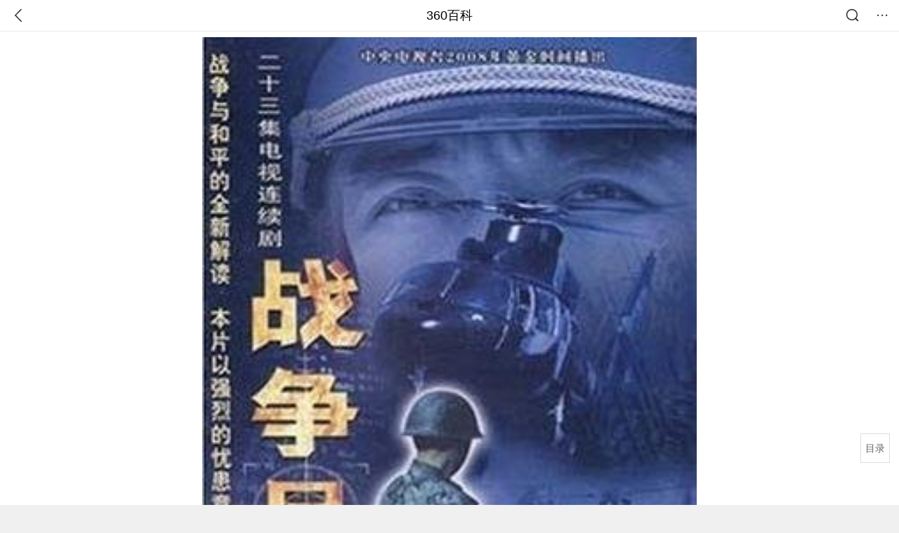

--- FILE ---
content_type: text/html; charset=utf-8
request_url: https://m.baike.so.com/doc/669033-708141.html
body_size: 13578
content:
<!doctype html>
<html data-n-head-ssr>
  <head >
    <meta data-n-head="ssr" charset="utf-8"><meta data-n-head="ssr" name="viewport" content="width=device-width,minimum-scale=1.0,maximum-scale=1.0,initial-scale=1.0,user-scalable=no"><meta data-n-head="ssr" data-hid="description" name="description" content="360百科提供百科知识的搜索、分享服务，在这里你可以搜索、查阅百科知识，并参与百科词条的编辑，分享贡献你的知识。"><meta data-n-head="ssr" name="format-detection" content="telephone=no"><title>战争目光_360百科</title><link data-n-head="ssr" rel="stylesheet" type="text/css" href="https://ss2.360tres.com/static/697290864fe6fc77.css"><link data-n-head="ssr" rel="shortcut icon" type="image/ico" href="https://ss2.360tres.com/static/121a1737750aa53d.ico"><script data-n-head="ssr" src="https://ss2.360tres.com/static/d7fde29189fcd950.js"></script><script data-n-head="ssr" src="https://ss2.360tres.com/static/eebeb56aef340a86.js"></script><script data-n-head="ssr" src="https://ss2.360tres.com/monitor/;monitor/2edd36ee.js"></script><script data-n-head="ssr" src="https://ss2.360tres.com/static/598e8879d76a79ff.js"></script><script data-n-head="ssr" src="https://ss2.360tres.com/static/c9fc312d1f717ba3.js"></script><script data-n-head="ssr" src="https://ss2.360tres.com/static/49955a7b55d1606b.js"></script><script data-n-head="ssr" src="https://p.sug.so.com/index.min.js"></script><script data-n-head="ssr" src="https://ss2.360tres.com/!79eb4e49/coolmidpanel-forOther.js"></script><script data-n-head="ssr" src="https://ss2.360tres.com/!695edb76/pullload.js"></script><link rel="preload" href="https://ss2.360tres.com/static/52adbc12d6f936af.js" as="script"><link rel="preload" href="https://ss2.360tres.com/static/df84f81e71158597.js" as="script"><link rel="preload" href="https://ss2.360tres.com/static/2a9542e3d9cb0fc4.css" as="style"><link rel="preload" href="https://ss2.360tres.com/static/df1c86d52adf7235.js" as="script"><link rel="preload" href="https://ss2.360tres.com/static/44feb40c61b13722.js" as="script"><link rel="stylesheet" href="https://ss2.360tres.com/static/2a9542e3d9cb0fc4.css">
    <meta name="referrer" content="always">
    <meta name="viewport" content="width=device-width,minimum-scale=1,maximum-scale=1,initial-scale=1,user-scalable=no">
    <meta name="apple-mobile-web-app-capable" content="yes">
    <meta name="apple-mobile-web-app-status-bar-style" content="black">
    <meta content="telephone=no" name="format-detection">
    <!-- 错误监控代码 -->
    <script>var ErrorReport={SIGN:"",v:"1.2"};!function(r){var n={},e=function(r){var n=new Image,e=[];for(i in r)e.push(i+"="+encodeURIComponent(r[i]));e=e.join("&"),n.onload=n.onerror=function(){n=null},n.src="//s.qhupdate.com/sou/visit_duration.gif?"+e},o={WHITELIST:["getWinHandler","window.bannerNight","global code"],SILENCE:!1,SIGN:ErrorReport.SIGN||""};window.onerror=function(r,i,t,a,c){for(var l=0;l<o.WHITELIST.length;l++)if(r.indexOf(o.WHITELIST[l])>=0)return o.SILENCE;return Math.random()>.3||setTimeout((function(){a=a||window.event&&window.event.errorCharacter||0;var i={mod:"error",url:location.href,msg:r,ua:navigator.userAgent,sign:o.SIGN,sid:"c4e22300-929c-11eb-96d3-3175502a0f56",_:"_8_yKc"};if(c&&c.stack)i.msg=c.stack.toString();else if(arguments.callee){for(var t=[],l=arguments.callee.caller,u=3;l&&--u>0&&(t.push(l.toString()),l!==l.caller);)l=l.caller;t=t.join(","),i.msg=t}if(i.msg){if(n[r])return o.SILENCE;e(i),n[r]=!0}}),0),o.SILENCE}}()</script>
  </head>

  <body >
    <div data-server-rendered="true" id="__nuxt"><div id="__layout"><div class="page" data-v-9207368a><div style="display:;" data-v-9207368a><div class="so-header so-header__fix-top" data-v-9207368a><div class="so-header__left"><i data-logid="entry-nav-back" class="so-icon--svg" style="width:22px;height:22px;font-size:22px;">
<svg width="42" height="42" viewBox="0,0,42,42" xmlns="http://www.w3.org/2000/svg"><g transform="rotate(180,21,21)" fill="none" fill-rule="evenodd"><path d="m0,0h42v42H0z"/><path d="m11.95,3.93c.55-.54,1.42-.57,2.01-.09l.11.1,16,16.27c.54.55.57,1.4.1,1.99l-.1.11L14.59,38.05c-.58.59-1.53.6-2.12.02-.55-.54-.6-1.41-.12-2.01l.1-.11L26.9,21.27,11.93,6.05c-.54-.55-.57-1.42-.09-2.01l.1-.11z" fill="currentColor" fill-rule="nonzero"/></g></svg>
</i></div> <div class="so-header__center"><a href="https://m.baike.so.com" data-logid="entry-nav-home">360百科</a></div> <div class="so-header__right"><div class="so-header__right-item"><i data-logid="entry-nav-searchicon" class="so-icon--svg" style="width:22px;height:22px;font-size:22px;">
<svg width="42" height="42" viewBox="0 0 42 42" xmlns="http://www.w3.org/2000/svg"><g fill="none" fill-rule="evenodd"><path d="m0,0h42v42H0z"/><g transform="translate(5,5)" fill="currentColor"><path d="m14-1.5C5.44-1.5-1.5,5.44-1.5,14c0,8.56,6.94,15.5,15.5,15.5,8.56,0,15.5-6.94,15.5-15.5,0-8.56-6.94-15.5-15.5-15.5zm0,3c6.9,0,12.5,5.6,12.5,12.5,0,6.9-5.6,12.5-12.5,12.5C7.1,26.5,1.5,20.9,1.5,14,1.5,7.1,7.1,1.5,14,1.5z" fill-rule="nonzero"/><rect transform="rotate(315,27,27)" x="25" y="21" width="4" height="12" rx="2"/></g></g></svg>
</i></div> <div class="so-header__right-item so-header__more-icon"><i data-logid="entry-set-set" class="so-icon--svg" style="width:22px;height:22px;font-size:22px;">
<svg width="66" height="66" viewBox="0 0 66 66" xmlns="http://www.w3.org/2000/svg"><g fill-rule="evenodd"><path fill="#fff" opacity="0" d="m0,0h66v66H0z"/><circle fill="#333" cx="21.5" cy="32.5" r="3.5"/><circle fill="#333" cx="39.5" cy="32.5" r="3.5"/><circle fill="#333" cx="57.5" cy="32.5" r="3.5"/></g></svg>
</i></div></div></div> <!----><!----><!----><!----><!----></div> <!----> <div style="display:;" data-v-9207368a><div id="card-picture" class="entry-picture" style="margin-top:0px;min-height:270px;" data-v-9207368a><!----> <div alt="战争目光" class="picture-wrap"><a href="/gallery/list?eid=669033&amp;sid=708141&amp;ghid=first&amp;pic_idx=1"><img src="" style="display:none;"></a></div> <!----> <!----></div> <div class="doc-title" data-v-58272c82 data-v-9207368a><div class="card-title" data-v-58272c82><div class="title" data-v-58272c82><h1 class="main-title" data-v-58272c82>战争目光</h1> </div> <div data-v-ce95ed66 data-v-58272c82><!----> <!----></div></div></div> <!----> <!----> <div class="inner-link-middle-page" data-v-9207368a><div class="summary"><p>《战争目光》是由八一电影制片厂出品，<a target="_blank" href="/doc/5427456-5665679.html">桑华</a>执导，<a target="_blank" href="/doc/619281-655559.html">王强</a>、<a target="_blank" href="/doc/5381387-5617711.html">徐洪浩</a>、<a target="_blank" href="/doc/5495805-5733717.html">杨树泉</a>、<a target="_blank" href="/doc/7623387-7897482.html">杨裕</a>等主演的军旅电视剧。</p><p>该剧讲述了海军区为检验凤凰山部队的信息战装备铁马系统，组织了一次大规模红蓝军对抗演习的故事。</p><p>该剧于2008年1月22日在央视八套播出。</p></div></div> <div class="inner-link-middle-page info-wrap" data-v-9207368a><ul class="info"><li><div class="info-title title">中文名</div> <div class="info-content">战争目光</div></li><li><div class="info-title title">类型</div> <div class="info-content">战争，剧情，动作</div></li><li><div class="info-title title">集数</div> <div class="info-content">23集</div></li><li><div class="info-title title">主演</div> <div class="info-content">王强，徐洪浩，杨树泉，杨裕</div></li><li><div class="info-title title">导演</div> <div class="info-content">桑华</div></li></ul> <div id="info-more" class="mod-info-more"><a href="javascript:;" class="arrow"></a></div></div> <!----> <!----> <div data-type="top" data-showlogid="entry-related-show-top" class="doc-con-relate-search js-relate-search" style="display:none;" data-v-9207368a><article class="r-bg"><!----> <div class="so-link-list" style="max-height:92px;overflow:hidden;"></div></article></div> <!----> <!----> <!----> <!----> <!----> <!----> <div class="details-part" data-v-9207368a><div id="main-box" style="max-height:440px;overflow:hidden;position:relative;"><div id="bk-content" class="bk-content"></div> <div id="loading" class="loading"><em class="icon"></em> <span>正在加载，请耐心等待</span></div></div> <!----></div> <!----><!----><!----><!----><!----><!----><!----><!----><!----><!----><!----><!----><!----><!----><!----></div> <!----></div></div></div><script>window.__NUXT__=(function(a,b,c,d,e,f,g,h,i,j,k,l,m,n,o,p,q,r,s,t,u,v,w,x,y,z,A,B,C,D,E,F,G,H,I,J,K,L,M,N,O,P,Q,R,S,T,U){v.h3_name=w;v.h3_ref=x;v.p=h;v.label=w;v.key=x;v.log=a;y.h3_name=z;y.h3_ref=A;y.p=h;y.label=z;y.key=A;y.log=a;I.h3_name=J;I.h3_ref=K;I.p=H;I.label=J;I.key=K;I.log=a;return {layout:"default",data:[{showHeader:p,data:{entry_type:c,death_data:[],eid:669033,sid:708141,ename_title:g,ename:g,directory:{"1":{h2_name:q,refer:r,p:s,label:q,key:r,log:a},"2":{h2_name:t,refer:u,p:h,h3:[v,y],label:t,key:u,log:a,children:[v,y]},"3":{h2_name:B,refer:C,p:3,label:B,key:C,log:a},"4":{h2_name:D,refer:E,p:4,label:D,key:E,log:a},"5":{h2_name:F,refer:G,p:H,h3:[I],label:F,key:G,log:a,children:[I]},"6":{h2_name:L,refer:M,p:j,label:L,key:M,log:a}},mul_sense_list:[{sid:N,sname:d,"pos-eid":"669033","pos-sid":N,entry_type:O}],mul_name:d,intro_content:"\u003Cp\u003E《战争目光》是由八一电影制片厂出品，\u003Ca target=\"_blank\" href=\"\u002Fdoc\u002F5427456-5665679.html\"\u003E桑华\u003C\u002Fa\u003E执导，\u003Ca target=\"_blank\" href=\"\u002Fdoc\u002F619281-655559.html\"\u003E王强\u003C\u002Fa\u003E、\u003Ca target=\"_blank\" href=\"\u002Fdoc\u002F5381387-5617711.html\"\u003E徐洪浩\u003C\u002Fa\u003E、\u003Ca target=\"_blank\" href=\"\u002Fdoc\u002F5495805-5733717.html\"\u003E杨树泉\u003C\u002Fa\u003E、\u003Ca target=\"_blank\" href=\"\u002Fdoc\u002F7623387-7897482.html\"\u003E杨裕\u003C\u002Fa\u003E等主演的军旅电视剧。\u003C\u002Fp\u003E\u003Cp\u003E该剧讲述了海军区为检验凤凰山部队的信息战装备铁马系统，组织了一次大规模红蓝军对抗演习的故事。\u003C\u002Fp\u003E\u003Cp\u003E该剧于2008年1月22日在央视八套播出。\u003C\u002Fp\u003E",intro_first_img:"https:\u002F\u002Fso1.360tres.com\u002Ft013bba8bec0917d995.jpg",intro_first_img_name:g,intro_first_img_size:{width:"279",height:"430"},info_content:[{name:"中文名",value:g},{name:"类型",value:"战争，剧情，动作"},{name:"集数",value:"23集"},{name:"主演",value:"王强，徐洪浩，杨树泉，杨裕"},{name:"导演",value:"桑华"},{name:"编剧",value:"赵琪"},{name:"出品时间",value:"2008年"},{name:"出品公司",value:"八一电影制片厂"},{name:"首播时间",value:"2008年1月22日"},{name:"制片地区",value:"中国"},{name:"每集长度",value:"46分钟"}],page:b,total:j,tmpl_widgets:{key:"common",name:"通用模版",type:b,modules:[],async_modules:[],ext_configs:[]},top_concerns:[],all_top_concerns:[{eid:"1344230",sid:"1421032",ename:"中国国家男子足球队",intro_path:"https:\u002F\u002Fso1.360tres.com\u002Fdmsmty\u002F65_60_\u002Ft11de92177b2b4af21c69255576.jpg",intro_width:e,intro_height:f,data:{title:"国足将胜利进行到底",content:"“计划有变！准备夺冠！”U23国足闯入亚洲杯决赛后，这个刷屏的口号，让中国球迷多年来憋着的一口气，找到了爆点。小组出线、闯入四强、冲进决赛……这支青春之师不断创造历史的背后，让亿万球迷热泪盈眶的，是漫长低谷后的高光，是信心透支后的惊喜，更是历经无数次失望后难能可贵的希望。",doc_url:P,url:P,sort:b,date:i}},{eid:"6066565",sid:"6279629",ename:"李步云",intro_path:"https:\u002F\u002Fso1.360tres.com\u002Fdmsmty\u002F65_60_\u002Ft11de92177baea1d429232203d4.jpg",intro_width:e,intro_height:f,data:{title:"法学家李步云逝世",content:"著名法学家李步云先生于2026年1月21日逝世。澎湃新闻从李步云家属处确认了这一消息。李步云，1933年生于湖南娄底，1965年毕业于北京大学法律系，师从法学泰斗张友渔。曾提出公民在法律面前一律平等，被称为“敢开第一腔的法学家”。",doc_url:Q,url:Q,sort:b,date:i}},{eid:"2689241",sid:"32333335",ename:"中国铁路",intro_path:"https:\u002F\u002Fso1.360tres.com\u002Fdmsmty\u002F65_60_\u002Ft11de92177be1365227ccd1fa73.png",intro_width:e,intro_height:f,data:{title:"中国铁路再创纪录",content:"今天（21日）上午，我国自主研发的3.5万吨重载列车刚刚完成世界首次自动编队驾驶试验。它打破了百年铁路货运的控制模式，未来将对我国铁路货运带来根本性的变革。3.5万吨重载列车什么样？列车是如何运行的？我国重载群组列车首次实现自动驾驶 3.5万吨重载列车绵延约6公里。",doc_url:R,url:R,sort:b,date:i}},{eid:"24056827",sid:"24639969",ename:"内蒙古自治区",intro_path:"https:\u002F\u002Fso1.360tres.com\u002Fdmsmty\u002F65_60_\u002Ft11de92177b316a1c3d091988f7.png",intro_width:e,intro_height:f,data:{title:"内蒙古现-44.6℃天气",content:"受强冷空气影响，18日起，内蒙古迎来大范围降温、降雪和大风天气，多地气温断崖式下跌，最低气温达零下44.5摄氏度。内蒙古各地各部门迅速行动，聚焦防寒保暖、安全出行、农牧业生产等方面，全力保障群众生产生活平稳有序。",doc_url:S,url:S,sort:b,date:i}},{eid:"799929",sid:"846238",ename:"古巴",intro_path:"https:\u002F\u002Fso1.360tres.com\u002Fdmsmty\u002F65_60_\u002Ft11de92177b831468b3bd7e6691.png",intro_width:e,intro_height:f,data:{title:"古巴感谢中国",content:"中国援古巴紧急粮食援助项目首批大米交付仪式当地时间1月19日在古巴内贸部粮食转运仓库举行。古巴副总理兼外贸外资部长佩雷斯-奥利瓦、内贸部长迪亚斯和中国驻古巴大使华昕等出席活动。佩雷斯-奥利瓦在仪式上表示，这批援助物资充分体现了中国对古巴的宝贵帮助与深厚情谊。",doc_url:T,url:T,sort:b,date:"1768838400"}}],white_hospital_tag:c,tags_commercial_words:{"娱乐":{list:[k,l,m,n,o]},"影视":{list:[k,l,m,n,o]},"电视剧":{list:[k,l,m,n,o]},"文化艺术":[],"军事题材":[]},entry_sense_tags:["娱乐","影视","电视剧","文化艺术","军事题材"],jump_tag:c,jump_url:d,HTTP_QIHOO_ABTEST_NEW:[],content_new:{content:"\u003Ch2 class=\"headline1\"\u003E\u003Ca name=\"669033-708141-1\"\u003E\u003C\u002Fa\u003E\u003Cspan class=\"headline-content\"\u003E剧情简介\u003C\u002Fspan\u003E\u003C\u002Fh2\u003E\u003Cp\u003E　　江海军区为检验凤凰山部队的信息战装备铁马系统，组织了一次大规模红蓝军对抗演习。但部队为了展示自己的风貌和气势而不顾实战要求公开大规模集结，把一场实战演习变成了表演。同时，由于铁马系统存在致命漏洞，而被一颗来自太空的不明国籍卫星侦察、干扰和监测……，在这关键时刻军区研究员江永良挺身而出提出终止演习的建议，并在考评会上对演习提出了尖锐的抨击。江永良（王强饰）的话引起了军区参谋长罗怀中（翟万臣饰）等人的思考，也引发了他与基地司令郭长庆（杨树泉饰）之间的一系列冲突，凤凰山基地开始步入了一场新军事变革。 \u003C\u002Fp\u003E\u003Cspan class=\"para-img\" style=\"width: 200px;\"\u003E \u003Ca class=\"para-img-hd\" href=\"javascript:;\" style=\"height: 125px;\"\u003E \u003Cimg src=\"https:\u002F\u002Fso1.360tres.com\u002Fdmtfd\u002F400_251_\u002Ft014ba09bdbd708cdbb.jpg\" alt=\"\" \u002F\u003E \u003C\u002Fa\u003E\u003Cspan class=\"para-img-bd\"\u003E剧照\u003C\u002Fspan\u003E \u003C\u002Fspan\u003E\u003Ch2 class=\"headline1\"\u003E\u003Ca name=\"669033-708141-2\"\u003E\u003C\u002Fa\u003E\u003Cspan class=\"headline-content\"\u003E演职员表\u003C\u002Fspan\u003E\u003C\u002Fh2\u003E\u003Ch3 class=\"headline_bk_h3\"\u003E\u003Ca name=\"669033-708141-2_1\"\u003E\u003C\u002Fa\u003E演员表\u003C\u002Fh3\u003E\u003Ctable width=\"100%\"\u003E\u003Cthead\u003E\u003Ctr\u003E\u003Cth\u003E角色\u003C\u002Fth\u003E\u003Cth\u003E演员\u003C\u002Fth\u003E\u003C\u002Ftr\u003E\u003C\u002Fthead\u003E\u003Ctbody\u003E\u003Ctr\u003E\u003Ctd\u003E江永良\u003Cbr\u003E\u003C\u002Ftd\u003E\u003Ctd\u003E\u003Ca target=\"_blank\" href=\"\u002Fdoc\u002F619281-657755.html\"\u003E王强\u003C\u002Fa\u003E\u003Cbr\u003E\u003C\u002Ftd\u003E\u003C\u002Ftr\u003E\u003Ctr\u003E\u003Ctd colspan=\"1\" rowspan=\"1\"\u003E徐光辉\u003Cbr\u003E\u003C\u002Ftd\u003E\u003Ctd colspan=\"1\" rowspan=\"1\"\u003E\u003Ca target=\"_blank\" href=\"\u002Fdoc\u002F5381387-5617711.html\"\u003E徐洪浩\u003C\u002Fa\u003E\u003Cbr\u003E\u003C\u002Ftd\u003E\u003C\u002Ftr\u003E\u003Ctr\u003E\u003Ctd colspan=\"1\" rowspan=\"1\"\u003E郭长庆\u003Cbr\u003E\u003C\u002Ftd\u003E\u003Ctd colspan=\"1\" rowspan=\"1\"\u003E\u003Ca target=\"_blank\" href=\"\u002Fdoc\u002F5495805-5733717.html\"\u003E杨树泉\u003C\u002Fa\u003E\u003Cbr\u003E\u003C\u002Ftd\u003E\u003C\u002Ftr\u003E\u003Ctr\u003E\u003Ctd colspan=\"1\" rowspan=\"1\"\u003E阳安夏\u003Cbr\u003E\u003C\u002Ftd\u003E\u003Ctd colspan=\"1\" rowspan=\"1\"\u003E\u003Ca target=\"_blank\" href=\"\u002Fdoc\u002F7623387-7897482.html\"\u003E杨裕\u003C\u002Fa\u003E\u003Cbr\u003E\u003C\u002Ftd\u003E\u003C\u002Ftr\u003E\u003Ctr\u003E\u003Ctd colspan=\"1\" rowspan=\"1\"\u003E罗怀中\u003Cbr\u003E\u003C\u002Ftd\u003E\u003Ctd colspan=\"1\" rowspan=\"1\"\u003E\u003Ca target=\"_blank\" href=\"\u002Fdoc\u002F5838746-6051577.html\"\u003E翟万臣\u003C\u002Fa\u003E\u003Cbr\u003E\u003C\u002Ftd\u003E\u003C\u002Ftr\u003E\u003Ctr\u003E\u003Ctd colspan=\"1\" rowspan=\"1\"\u003E周晓红\u003Cbr\u003E\u003C\u002Ftd\u003E\u003Ctd colspan=\"1\" rowspan=\"1\"\u003E\u003Ca target=\"_blank\" href=\"\u002Fdoc\u002F3075612-3241611.html\"\u003E李欣凌\u003C\u002Fa\u003E\u003Cbr\u003E\u003C\u002Ftd\u003E\u003C\u002Ftr\u003E\u003Ctr\u003E\u003Ctd colspan=\"1\" rowspan=\"1\"\u003E袁高\u003Cbr\u003E\u003C\u002Ftd\u003E\u003Ctd colspan=\"1\" rowspan=\"1\"\u003E\u003Ca target=\"_blank\" href=\"\u002Fdoc\u002F1062466-1123990.html\"\u003E罗晋\u003C\u002Fa\u003E\u003Cbr\u003E\u003C\u002Ftd\u003E\u003C\u002Ftr\u003E\u003Ctr\u003E\u003Ctd colspan=\"1\" rowspan=\"1\"\u003E贝明珠\u003Cbr\u003E\u003C\u002Ftd\u003E\u003Ctd colspan=\"1\" rowspan=\"1\"\u003E\u003Ca target=\"_blank\" href=\"\u002Fdoc\u002F6741424-6955942.html\"\u003E王诗蒙\u003C\u002Fa\u003E\u003Cbr\u003E\u003C\u002Ftd\u003E\u003C\u002Ftr\u003E\u003Ctr\u003E\u003Ctd colspan=\"1\" rowspan=\"1\"\u003E张玉林\u003Cbr\u003E\u003C\u002Ftd\u003E\u003Ctd colspan=\"1\" rowspan=\"1\"\u003E\u003Ca target=\"_blank\" href=\"\u002Fdoc\u002F5419263-5657434.html\"\u003E周炜\u003C\u002Fa\u003E\u003Cbr\u003E\u003C\u002Ftd\u003E\u003C\u002Ftr\u003E\u003Ctr\u003E\u003Ctd colspan=\"1\" rowspan=\"1\"\u003E董际中\u003Cbr\u003E\u003C\u002Ftd\u003E\u003Ctd colspan=\"1\" rowspan=\"1\"\u003E\u003Ca target=\"_blank\" href=\"\u002Fdoc\u002F5378142-5614316.html\"\u003E徐佳\u003C\u002Fa\u003E\u003C\u002Ftd\u003E\u003C\u002Ftr\u003E\u003C\u002Ftbody\u003E\u003C\u002Ftable\u003E\u003Ch3 class=\"headline_bk_h3\"\u003E\u003Ca name=\"669033-708141-2_2\"\u003E\u003C\u002Fa\u003E职员表\u003C\u002Fh3\u003E\u003Ctable width=\"100%\"\u003E\u003Ctbody\u003E\u003Ctr\u003E\u003Cth\u003E出品人\u003Cbr\u003E\u003C\u002Fth\u003E\u003Ctd\u003E明振江；朱彤；杨国钧\u003C\u002Ftd\u003E\u003C\u002Ftr\u003E\u003Ctr\u003E\u003Cth\u003E导演\u003Cbr\u003E\u003C\u002Fth\u003E\u003Ctd\u003E\u003Ca target=\"_blank\" href=\"\u002Fdoc\u002F5427456-5665679.html\"\u003E桑华\u003C\u002Fa\u003E\u003C\u002Ftd\u003E\u003C\u002Ftr\u003E\u003Ctr\u003E\u003Cth\u003E副导演（助理）\u003Cbr\u003E\u003C\u002Fth\u003E\u003Ctd\u003E\u003Ca target=\"_blank\" href=\"\u002Fdoc\u002F6754216-7598360.html\"\u003E吴迪\u003C\u002Fa\u003E\u003C\u002Ftd\u003E\u003C\u002Ftr\u003E\u003Ctr\u003E\u003Cth\u003E编剧\u003Cbr\u003E\u003C\u002Fth\u003E\u003Ctd\u003E\u003Ca target=\"_blank\" href=\"\u002Fdoc\u002F5845430-10474242.html\"\u003E赵琪\u003C\u002Fa\u003E\u003C\u002Ftd\u003E\u003C\u002Ftr\u003E\u003Ctr\u003E\u003Cth\u003E摄影\u003Cbr\u003E\u003C\u002Fth\u003E\u003Ctd\u003E张超英；张绍明；王宏量\u003C\u002Ftd\u003E\u003C\u002Ftr\u003E\u003Ctr\u003E\u003Cth\u003E配乐\u003Cbr\u003E\u003C\u002Fth\u003E\u003Ctd\u003E毛锦铃\u003C\u002Ftd\u003E\u003C\u002Ftr\u003E\u003Ctr\u003E\u003Cth\u003E剪辑\u003Cbr\u003E\u003C\u002Fth\u003E\u003Ctd\u003E张兵苏\u003C\u002Ftd\u003E\u003C\u002Ftr\u003E\u003Ctr\u003E\u003Cth\u003E道具\u003Cbr\u003E\u003C\u002Fth\u003E\u003Ctd\u003E\u003Ca target=\"_blank\" href=\"\u002Fdoc\u002F8651759-9822534.html\"\u003E刘长青\u003C\u002Fa\u003E\u003C\u002Ftd\u003E\u003C\u002Ftr\u003E\u003Ctr\u003E\u003Cth\u003E美术设计\u003Cbr\u003E\u003C\u002Fth\u003E\u003Ctd\u003E\u003Ca target=\"_blank\" href=\"\u002Fdoc\u002F1718586-1816877.html\"\u003E孙永印\u003C\u002Fa\u003E\u003C\u002Ftd\u003E\u003C\u002Ftr\u003E\u003Ctr\u003E\u003Cth\u003E灯光\u003Cbr\u003E\u003C\u002Fth\u003E\u003Ctd\u003E\u003Ca target=\"_blank\" href=\"\u002Fdoc\u002F16889-17483.html\"\u003E孙铁军\u003C\u002Fa\u003E\u003C\u002Ftd\u003E\u003C\u002Ftr\u003E\u003Ctr\u003E\u003Cth\u003E录音\u003Cbr\u003E\u003C\u002Fth\u003E\u003Ctd\u003E\u003Ca target=\"_blank\" href=\"\u002Fdoc\u002F10535826-11061177.html\"\u003E邓建如\u003C\u002Fa\u003E\u003C\u002Ftd\u003E\u003C\u002Ftr\u003E\u003Ctr\u003E\u003Cth\u003E场记\u003Cbr\u003E\u003C\u002Fth\u003E\u003Ctd\u003E冯慧敏；王晓军\u003C\u002Ftd\u003E\u003C\u002Ftr\u003E\u003C\u002Ftbody\u003E\u003C\u002Ftable\u003E\u003Cp\u003E　　\u003Cem\u003E演职员信息来源\u003C\u002Fem\u003E\u003C\u002Fp\u003E\u003Ch2 class=\"headline1\"\u003E\u003Ca name=\"669033-708141-3\"\u003E\u003C\u002Fa\u003E\u003Cspan class=\"headline-content\"\u003E角色介绍\u003C\u002Fspan\u003E\u003C\u002Fh2\u003E\u003Ctable\u003E\u003Ctbody\u003E\u003Ctr\u003E\u003Ctd width=\"218\"\u003E\u003Cspan class=\"para-img\" style=\"width: 146px;\"\u003E \u003Ca class=\"para-img-hd\" href=\"javascript:;\" style=\"height: 185px;\"\u003E \u003Cimg src=\"https:\u002F\u002Fso1.360tres.com\u002Fdmtfd\u002F292_371_\u002Ft01d4f37f5186e1e29a.jpg\" alt=\"\" \u002F\u003E \u003C\u002Fa\u003E \u003C\u002Fspan\u003E\u003C\u002Ftd\u003E\u003Ctd width=\"549\"\u003E\u003Cp\u003E　　\u003Ca target=\"_blank\" href=\"\u002Fdoc\u002F619281-655888.html\"\u003E王强\u003C\u002Fa\u003E饰演江永良\u003C\u002Fp\u003E\u003Cp\u003E　　三十多岁，凤凰山训练基地参谋长，上校，硕士，曾在军事院校和作战研究机构从事教学和研究工作，博学多才，眼光开阔，新一代知识型军官的典型代表。神童出身，有超一流的智能、健全的品格和强有力的学习与工作能力，也有与此相关的副产品：单纯、自信、高傲、不屑于开展一些必要的公共关系、有时过于轻信、轻易地宽恕别人的错误。对国家和军队的强盛，有强烈的使命感、有职业的激情和事业的冲动。精力旺盛，不知疲倦。浪漫多情，机智敏感、有诗人的气质，很容易为情为爱而痛苦。江永良、周晓红等人的到来，标志着知识分子精英已开始直接进入到了信息战部队、直面部队的现代化建设。\u003C\u002Fp\u003E\u003C\u002Ftd\u003E\u003C\u002Ftr\u003E\u003Ctr\u003E\u003Ctd width=\"218\"\u003E\u003Cspan class=\"para-img\" style=\"width: 149px;\"\u003E \u003Ca class=\"para-img-hd\" href=\"javascript:;\" style=\"height: 185px;\"\u003E \u003Cimg src=\"https:\u002F\u002Fso1.360tres.com\u002Fdmtfd\u002F298_371_\u002Ft0137172646c30945e1.jpg\" alt=\"\" \u002F\u003E \u003C\u002Fa\u003E \u003C\u002Fspan\u003E\u003C\u002Ftd\u003E\u003Ctd width=\"549\"\u003E\u003Cp\u003E　　\u003Ca target=\"_blank\" href=\"\u002Fdoc\u002F5495805-5733717.html\"\u003E杨树泉\u003C\u002Fa\u003E饰演郭长庆\u003C\u002Fp\u003E\u003Cp\u003E　　四十多岁，凤凰山训练基地司令员，大校。思想和知识结构都属于前一代军官。虽颇有心计，看上去却传统朴素、热情粗犷、忠厚诚恳。表里不一，善于用堂皇的言辞掩饰自己自私的心理。言辞虽不华丽，却往往能击中要害。同各方面关系都很好，上级下级很多人都喜欢他，也很会笼络人心，经常主动给干部报个发票、发个补贴什么的。善于持家理财，是一个好管家。有很强的权力欲。事无巨细，喜欢全都抓在自己手里。其实并不真的对国家与军队有多少责任感，更大程度上这只是他的工作。他的事业和理想就是当官、当更大的官。如果不利已，则不损人，这是他为人处世的一个重要原则，但是看不破这点的人往往会以为他是一个乐于助人的人。虽然担任多年军事干部，军事素养并不高，比较前卫的军事科技知识更是知之甚少。\u003C\u002Fp\u003E\u003C\u002Ftd\u003E\u003C\u002Ftr\u003E\u003Ctr\u003E\u003Ctd width=\"218\"\u003E\u003Cspan class=\"para-img\" style=\"width: 146px;\"\u003E \u003Ca class=\"para-img-hd\" href=\"javascript:;\" style=\"height: 185px;\"\u003E \u003Cimg src=\"https:\u002F\u002Fso1.360tres.com\u002Fdmtfd\u002F293_371_\u002Ft017f6988e428605a85.jpg\" alt=\"\" \u002F\u003E \u003C\u002Fa\u003E \u003C\u002Fspan\u003E\u003C\u002Ftd\u003E\u003Ctd width=\"549\"\u003E\u003Cp\u003E　　\u003Ca target=\"_blank\" href=\"\u002Fdoc\u002F5381387-5617711.html\"\u003E徐洪浩\u003C\u002Fa\u003E饰演徐光辉\u003C\u002Fp\u003E\u003Cp\u003E　　二十七八岁，地方大学毕业后入伍，凤凰山训练基地参谋，后为六连指导员，上尉。在军事知识的掌握和运用上，他算得上是一个天才。所以即便已经不是参谋，机关还常常要抽他去帮忙。聪明顽皮，本质纯洁善良，对富国强兵有一种本能的热情。他不喜欢走别人走过的路，不喜欢千篇一律的重复，总想弄出点新鲜的东西来。但是创新者得到的评价，从来都是毁誉参半，有时甚至会截然相反。争强好胜，却又表现为喜剧方式。他常常会把严肃的事情变成喜剧，这是因为他自信自己对事物有充分的驾驭能力，而这往往又会被上级视为富有叛逆色彩。他幻想获得古典情爱，对送到跟前的虽然不错但是却不够古典的爱情表现得有些提不起精神。但是到了他这一代，古典情爱实际上已经比珍稀动物还要稀少了。江永良十分喜欢他，视其为好友。\u003C\u002Fp\u003E\u003C\u002Ftd\u003E\u003C\u002Ftr\u003E\u003Ctr\u003E\u003Ctd width=\"218\"\u003E\u003Cspan class=\"para-img\" style=\"width: 150px;\"\u003E \u003Ca class=\"para-img-hd\" href=\"javascript:;\" style=\"height: 175px;\"\u003E \u003Cimg src=\"https:\u002F\u002Fso1.360tres.com\u002Fdmtfd\u002F301_351_\u002Ft01696922899915187c.jpg\" alt=\"\" \u002F\u003E \u003C\u002Fa\u003E \u003C\u002Fspan\u003E\u003C\u002Ftd\u003E\u003Ctd width=\"549\"\u003E\u003Cp\u003E　　\u003Ca target=\"_blank\" href=\"\u002Fdoc\u002F5838746-6051577.html\"\u003E翟万臣\u003C\u002Fa\u003E饰演罗怀中\u003C\u002Fp\u003E\u003Cp\u003E　　五十来岁，中将，江海军区参谋长。他毫无保留地把自己投入到了所从事的事业中，并在其中忘我地工作。在罗怀中这里，个人与军队已血肉交融，分不出彼此。他既受到过军队经典文化的熏陶，又是第一批感受西风渐入者。融和两者之后，形成传统的外壳，现代的内核。他是恢复高考后的第一批大学生，大学几年，对他的影响甚为深远，使他摆脱了落后保守的思维体系的约束，能够用新的眼光和思想来认识问题。而仁途的顺利，使之越加注意拘束自我，隐隐有传统仕大夫报效君恩的思想。他在内心深处时时告诫自己不要有那种暴发户式的得意忘形和志得意满之态。因此他把个人生活，降到了最次要的地步。他朴素、诚恳。大气，豪爽。罗怀中的豪爽是天性的豪爽。表现出来时，不带一点夸张。他谨言慎行，但却并没有约束他敢于冲浪的个性。说到底，他并不把官阶看得无比重要。来得容易去得容易，如果有值得为之付出的代价，他会毫不犹豫。以他的经历和在他的位置上，他形成了一种全局感。江永良对现代化的焦虑在罗怀中这里，是一步一个脚印。\u003C\u002Fp\u003E\u003C\u002Ftd\u003E\u003C\u002Ftr\u003E\u003Ctr\u003E\u003Ctd width=\"218\"\u003E\u003Cspan class=\"para-img\" style=\"width: 123px;\"\u003E \u003Ca class=\"para-img-hd\" href=\"javascript:;\" style=\"height: 185px;\"\u003E \u003Cimg src=\"https:\u002F\u002Fso1.360tres.com\u002Fdmtfd\u002F246_371_\u002Ft013f954b5bcdaf90e3.jpg\" alt=\"\" \u002F\u003E \u003C\u002Fa\u003E \u003C\u002Fspan\u003E\u003C\u002Ftd\u003E\u003Ctd width=\"549\"\u003E\u003Cp\u003E　　\u003Ca target=\"_blank\" href=\"\u002Fdoc\u002F6279589-6493044.html\"\u003E张雅欣\u003C\u002Fa\u003E饰演田梦虹\u003C\u002Fp\u003E\u003Cp\u003E　　女，二十七、八岁，深蓝药业公司高级管理人员。她是这个时代最优秀的女性：美丽、聪明、通晓并能熟练运用流行的美学原则、高学历、高尚职业、自由洒脱、崇尚自然，所谓“白领丽人”指的就是她这样一群人。她们这群人有个特点：不太接受传统的文化积淀的影响---不管这影响是积极的还是消极的。比如她们不在意前面二十年军官地位的一落千丈，而是根据自己的判断来给予具体的定位---这判断绝不是超脱世俗的，它完全在流行美学的框架内、也就是充分运用了世俗的标准---因而这种判断才是客观的和准确的。她对军官们的兴趣，标示着军官这一职业的社会地位与八、九十年代相比，已经得到了极大的提高，军官形象再不是从前那种坚硬的、贫困的、缺少人间烟火气的模式化的男人，军官、特别是驻城市部队的军官在她们的眼光里，已经有了点欧美那边军官们的味道了---良好的教养、健康的身体、幽默的谈吐、自给有余的经济能力---这一点特别重要。这其实是一种观念上的革命性变化。当然，作为个体，她不是个世俗的女性，她浪漫、优雅、愿意为爱情而献身，她的出身背景上虽然没有一点军队的因素，但是她很喜欢军队以及与军队有关的事物，这对军官们来说，是一个很可爱的特点。\u003C\u002Fp\u003E\u003C\u002Ftd\u003E\u003C\u002Ftr\u003E\u003C\u002Ftbody\u003E\u003C\u002Ftable\u003E\u003Ch2 class=\"headline1\"\u003E\u003Ca name=\"669033-708141-4\"\u003E\u003C\u002Fa\u003E\u003Cspan class=\"headline-content\"\u003E音乐原声\u003C\u002Fspan\u003E\u003C\u002Fh2\u003E\u003Ctable width=\"100%\"\u003E\u003Cthead\u003E\u003Ctr\u003E\u003Cth\u003E\u003Cp\u003E　　曲目\u003C\u002Fp\u003E\u003C\u002Fth\u003E\u003Cth\u003E\u003Cp\u003E　　作曲\u003C\u002Fp\u003E\u003C\u002Fth\u003E\u003Cth\u003E\u003Cp\u003E　　填词\u003C\u002Fp\u003E\u003C\u002Fth\u003E\u003Cth\u003E\u003Cp\u003E　　演唱\u003C\u002Fp\u003E\u003C\u002Fth\u003E\u003Cth\u003E备注\u003C\u002Fth\u003E\u003C\u002Ftr\u003E\u003C\u002Fthead\u003E\u003Ctbody\u003E\u003Ctr\u003E\u003Ctd\u003E\u003Cp\u003E　　战争目光\u003C\u002Fp\u003E\u003C\u002Ftd\u003E\u003Ctd\u003E\u003Ca target=\"_blank\" href=\"\u002Fdoc\u002F6264726-6478147.html\"\u003E捞仔\u003C\u002Fa\u003E\u003C\u002Ftd\u003E\u003Ctd\u003E\u003Ca target=\"_blank\" href=\"\u002Fdoc\u002F7882211-8156306.html\"\u003E明振江\u003C\u002Fa\u003E\u003C\u002Ftd\u003E\u003Ctd\u003E\u003Cp\u003E　　\u003Ca target=\"_blank\" href=\"\u002Fdoc\u002F692965-733448.html\"\u003E孙楠\u003C\u002Fa\u003E\u003C\u002Fp\u003E\u003C\u002Ftd\u003E\u003Ctd\u003E主题曲\u003C\u002Ftd\u003E\u003C\u002Ftr\u003E\u003Ctr\u003E\u003Ctd colspan=\"1\" rowspan=\"1\"\u003E\u003Ca target=\"_blank\" href=\"\u002Fdoc\u002F651953-690086.html\"\u003E蜻蜓\u003C\u002Fa\u003E\u003C\u002Ftd\u003E\u003Ctd colspan=\"1\" rowspan=\"1\"\u003E捞仔\u003C\u002Ftd\u003E\u003Ctd colspan=\"1\" rowspan=\"1\"\u003E\u003Ca target=\"_blank\" href=\"\u002Fdoc\u002F4488517-4697724.html\"\u003E舒南\u003C\u002Fa\u003E\u003C\u002Ftd\u003E\u003Ctd colspan=\"1\" rowspan=\"1\"\u003E羽添\u003C\u002Ftd\u003E\u003Ctd colspan=\"1\" rowspan=\"1\"\u003E插曲\u003C\u002Ftd\u003E\u003C\u002Ftr\u003E\u003Ctr\u003E\u003Ctd colspan=\"1\" rowspan=\"1\"\u003E\u003Ca target=\"_blank\" href=\"\u002Fdoc\u002F8910692-9237173.html\"\u003E风中花\u003C\u002Fa\u003E\u003C\u002Ftd\u003E\u003Ctd colspan=\"1\" rowspan=\"1\"\u003E\u003Ca target=\"_blank\" href=\"\u002Fdoc\u002F6824494-7041630.html\"\u003E刘思军\u003C\u002Fa\u003E\u003C\u002Ftd\u003E\u003Ctd colspan=\"1\" rowspan=\"1\"\u003E冯可\u003C\u002Ftd\u003E\u003Ctd colspan=\"1\" rowspan=\"1\"\u003E\u003Ca target=\"_blank\" href=\"\u002Fdoc\u002F1147080-1213466.html\"\u003E姚贝娜\u003C\u002Fa\u003E\u003C\u002Ftd\u003E\u003Ctd colspan=\"1\" rowspan=\"1\"\u003E插曲\u003C\u002Ftd\u003E\u003C\u002Ftr\u003E\u003C\u002Ftbody\u003E\u003C\u002Ftable\u003E\u003Ch2 class=\"headline1\"\u003E\u003Ca name=\"669033-708141-5\"\u003E\u003C\u002Fa\u003E\u003Cspan class=\"headline-content\"\u003E播出信息\u003C\u002Fspan\u003E\u003C\u002Fh2\u003E\u003Ch3 class=\"headline_bk_h3\"\u003E\u003Ca name=\"669033-708141-5_1\"\u003E\u003C\u002Fa\u003E播出平台\u003C\u002Fh3\u003E\u003Ctable width=\"100%\"\u003E\u003Cthead\u003E\u003Ctr\u003E\u003Cth\u003E播出时间\u003Cbr\u003E\u003C\u002Fth\u003E\u003Cth\u003E播出平台\u003C\u002Fth\u003E\u003C\u002Ftr\u003E\u003C\u002Fthead\u003E\u003Ctbody\u003E\u003Ctr\u003E\u003Ctd\u003E\u003Cp\u003E　　2008年1月22日\u003C\u002Fp\u003E\u003C\u002Ftd\u003E\u003Ctd\u003E\u003Cp\u003E　　央视八套\u003C\u002Fp\u003E\u003C\u002Ftd\u003E\u003C\u002Ftr\u003E\u003C\u002Ftbody\u003E\u003C\u002Ftable\u003E\u003Ch2 class=\"headline1\"\u003E\u003Ca name=\"669033-708141-6\"\u003E\u003C\u002Fa\u003E\u003Cspan class=\"headline-content\"\u003E剧集评价\u003C\u002Fspan\u003E\u003C\u002Fh2\u003E\u003Cp\u003E　　《战争目光》首次全景式地向观众展示了信息战最真实的状态，通过栩栩如生的军人形象塑造和惊心动魄的战事情节演绎，向观众传达出信息是如何决定战争成败的命题，同时提出中国必须重建全民大国防意识的命题。可以说该剧在某种意义上已超越了军事题材本身，进入到当代社会关于中华民族生死攸关问题的思考层面 。而且该剧还精心安排和设置了几对男女的情感戏，深化了“军人是人”的命题，还原军人凡夫俗子的本来面目，展现他们的七情六欲，让这部剧充满了浓郁的生活气息，并超脱一般军事演习的表层，重点表现了当代军人的英雄主义精神\u003Cem\u003E（搜狐娱乐评价）\u003C\u002Fem\u003E 。\u003C\u002Fp\u003E\u003Cspan class=\"para-img\" style=\"width: 184px;\"\u003E \u003Ca class=\"para-img-hd\" href=\"javascript:;\" style=\"height: 125px;\"\u003E \u003Cimg src=\"https:\u002F\u002Fso1.360tres.com\u002Fdmtfd\u002F368_250_\u002Ft01286adfeeb2569fe5.jpg\" alt=\"\" \u002F\u003E \u003C\u002Fa\u003E\u003Cspan class=\"para-img-bd\"\u003E剧照\u003C\u002Fspan\u003E \u003C\u002Fspan\u003E",page:9999,total:j}}}],fetch:{},error:O,state:{doc:{sid:d,eid:d,details:{isLoading:c,statusIndex:s,epage:b,totalPage:h,html:d},windowAds:{hasRequest:c,showAdsDom:c,adsInfo:{}}}},serverRendered:p,routePath:"\u002Fdoc\u002F669033-708141.html",config:{_app:{basePath:U,assetsPath:U,cdnURL:"https:\u002F\u002Fss2.360tres.com\u002Fstatic\u002F"}}}}("entry-nav-catalogitem",0,false,"",524,300,"战争目光",2,"1768924800",6,"巨量百应","篮球直播","巨量千川","直播软件","直播吧",true,"剧情简介","#669033-708141-1",1,"演职员表","#669033-708141-2",{},"演员表","#669033-708141-2_1",{},"职员表","#669033-708141-2_2","角色介绍","#669033-708141-3","音乐原声","#669033-708141-4","播出信息","#669033-708141-5",5,{},"播出平台","#669033-708141-5_1","剧集评价","#669033-708141-6","708141",null,"\u002Fdoc\u002F1344230-1421032.html?src=index#entry_concern","\u002Fdoc\u002F6066565-6279629.html?src=index#entry_concern","\u002Fdoc\u002F2689241-32333335.html?src=index#entry_concern","\u002Fdoc\u002F24056827-24639969.html?src=index#entry_concern","\u002Fdoc\u002F799929-846238.html?src=index#entry_concern","\u002F"));</script><script src="https://ss2.360tres.com/static/52adbc12d6f936af.js" defer></script><script src="https://ss2.360tres.com/static/df84f81e71158597.js" defer></script><script src="https://ss2.360tres.com/static/df1c86d52adf7235.js" defer></script><script src="https://ss2.360tres.com/static/44feb40c61b13722.js" defer></script>

    <!-- 为 doc 页面添加性能监控代码 -->
    <script>const result=window.location.href.indexOf("/doc/");if(result>0){var PerfReport={SIGN:"",v:"1.2"};!function(n){var t=.1;if(JSON&&window.performance&&window.performance.getEntries&&!(Math.random()>t)){var e=function(n){var t=new Image,e=[];for(i in n)e.push(i+"="+n[i]);e=e.join("&"),t.onload=t.onerror=function(){t=null},t.src="//s.qhupdate.com/sou/visit_duration.gif?"+e},o=function(){for(var t=performance.timing,o=window.performance.getEntries(),i=0,r=0,a=0,d=0,s={},c=[],u=/^http(s)?:\/\/(.*?)\//,f=0;f<o.length;f++){var g=o[f],m=g.name;if("resource"===g.entryType&&("img"===g.initiatorType&&i++,"css"===g.initiatorType&&/\.(?:jpg|png|webp|gif|jpeg)(?:$|\?)/i.test(m)&&r++,/\.js(?:$|\?)/.test(m)&&a++,/\.css(?:$|\?)/.test(m)&&d++,0!=g.duration&&location.hostname&&m.indexOf(location.hostname)<0)){var p=m.match(u);if(p&&p.length>0){if(s[p=p[2]])continue;s[p]=!0,c.push({domain:p,duration:g.duration.toFixed(0)})}}}for(var h={},l=0,v=(c=c.sort((function(){return Math.random()-.5})).slice(0,5)).length;l<v;l++)h[c[l].domain]=c[l].duration;var w=function(n,t,e){if(t>e)return n[e];var o=parseInt((e+t)/2);return function(n){var t=new Array(n+1).join("*").split("").join(" ")+":not(svg)",e=document.querySelector(t);return Boolean(e)}(n[o])?w(n,t=o+1,e):(hight=o-1,w(n,t,hight))},y=[1,2,3,4,5,6,7,8,9,10,11,12,13,14,15,16,17,18,19,20,21,22],E=w(y,0,y.length-1),S={white:t.domLoading-t.navigationStart,ready:t.domContentLoadedEventEnd-t.navigationStart,onload:t.loadEventEnd-t.fetchStart,render:t.domComplete-t.domLoading,dns:t.domainLookupEnd-t.domainLookupStart,tcp:t.connectEnd-t.connectStart,img:i,bg:r,imgs:i+r,js:a,css:d,resources:o.length,tags:document.getElementsByTagName("*").length,others:JSON.stringify(h),deep:E,sid:"c4e22300-929c-11eb-96d3-3175502a0f56",mod:"perf",_:"_8_yKc",sign:n.SIGN||""};e(S)};window.addEventListener("load",(function(){setTimeout((function(){o()}),0)}))}}(PerfReport)}</script>
  </body>
</html>


--- FILE ---
content_type: text/plain; charset=UTF-8
request_url: https://apistore.360.cn/apis/vqrwt/search?from=searcher&q=%E6%88%98%E4%BA%89%E7%9B%AE%E5%85%89&index=ads&_=mkrkxiar&cb=jsonp_1_n6zcps
body_size: 756
content:
jsonp_1_n6zcps({"error_code":"0","input":{"query":"战争目光"},"output":{"extend":"","ads_extend":[{"query":"战争策略","score":0.010846},{"query":"策略战争","score":0.006580},{"query":"战争音频","score":0.005371},{"query":"战术目镜","score":0.002820},{"query":"现代战争游戏","score":0.002235},{"query":"英雄战争","score":0.002079}]},"delay_statistics":{"total":12,"query_analysis":0,"ads_query_embedding":5,"ai_embedding_bert_build_req":0,"ai_bert_query_embedding":0,"ads_CalcVectorEmbedding":0,"ai_BertCalcVectorEmbeddingV2":0,"faiss":0,"faiss_redis":0,"bert_parse_resp":0,"Ads_GetRecallPair":0,"Ai_GetRecallPairv4":0,"dasou_ads_uv_redis":0,"dasou_ads_aggregate_recall":0,"dasou_ads_rank_recall_pair":0,"Ads_faiss_recall":0,"ads_bert_engine_build":0,"ads_bert_engine_req":6}})